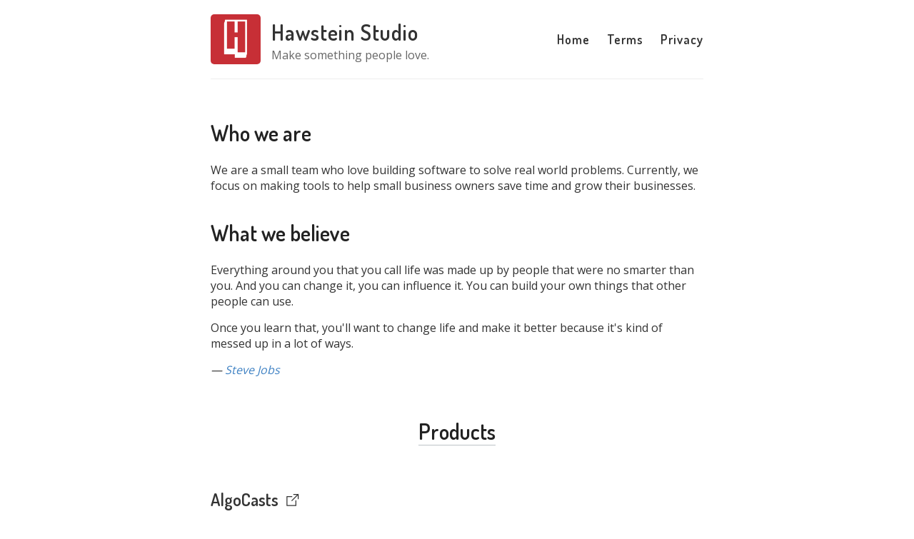

--- FILE ---
content_type: text/html; charset=utf-8
request_url: https://hawstein.studio/
body_size: 1433
content:
<!DOCTYPE html>
<html>
  <head>
    <title>Hawstein Studio – Make something people love.</title>

        <meta charset="utf-8" />
    <meta content='text/html; charset=utf-8' http-equiv='Content-Type'>
    <meta http-equiv='X-UA-Compatible' content='IE=edge'>
    <meta name='viewport' content='width=device-width, initial-scale=1.0, maximum-scale=1.0'>

    <!-- Favicon -->
    <link rel="shortcut icon" href="/images/favicon.ico">

    
    <meta name="description" content="Make something people love.">
    <meta property="og:description" content="Make something people love." />
    
    <meta name="author" content="Hawstein Studio" />

    

    <link href="//cdnjs.cloudflare.com/ajax/libs/font-awesome/4.6.3/css/font-awesome.min.css" rel="stylesheet" type="text/css">
    <link rel="stylesheet" href="https://fonts.googleapis.com/css2?family=Dosis:wght@200;400;450;500;600&family=Open+Sans:wght@300;400;600;700&display=swap" />

    

    <link rel="stylesheet" type="text/css" href="/style.css" />
    <link rel="alternate" type="application/rss+xml" title="Hawstein Studio - Make something people love." href="/feed.xml" />

  </head>

  <body>
    <div class="wrapper-masthead">
      <div class="container">
        <header class="masthead clearfix">
          <a href="/" class="site-avatar"><img src="/images/logo_hawstein_studio_1024.png" /></a>

          <div class="site-info">
            <h1 class="site-name"><a href="/">Hawstein Studio</a></h1>
            <p class="site-description">Make something people love.</p>
          </div>

          <nav>
            <a href="/">Home</a>
            <a href="/terms/">Terms</a>
            <a href="/privacy/">Privacy</a>
          </nav>
        </header>
      </div>
    </div>

    <div id="main" role="main" class="container">
      <div>
  <h1>Who we are</h1>
  <p>
    We are a small team who love building software to solve real world problems. Currently, we focus on making tools to help small business owners save time and grow their businesses.
  </p>

  <h1>What we believe</h1>
  <p>
    Everything around you that you call life was made up by people that were no smarter than you. And you can change it, you can influence it. You can build your own things that other people can use.
  </p>
  <p>
    Once you learn that, you'll want to change life and make it better because it's kind of messed up in a lot of ways.
  </p>
  <p style="font-style: italic;">— <a href="https://youtu.be/kYfNvmF0Bqw">Steve Jobs</a></p>
</div>

<div style="text-align: center;">
  <h1 style="margin: 50px 0;"><span style="border-bottom: 1px solid #bdc3c7;">Products</span></h1>
</div>

<div>
  <h2>
    <a href="https://algocasts.io/" target="_blank">
      AlgoCasts
      <svg class="icon-external" viewBox="0 0 32 32" width="20" height="20" fill="none" stroke="currentColor" stroke-linecap="round" stroke-linejoin="round" stroke-width="2"><path d="M14 9 L3 9 3 29 23 29 23 18 M18 4 L28 4 28 14 M28 4 L14 18"></path></svg>
    </a>
  </h2>
  <p>
    AlgoCasts produces concise, easy to understand algorithm screencasts. Level up your algorithm skills with hundreds of hand-drawn videos!
  </p>
  <img style="width: 100%;" src="/images/algocasts-screenshot.jpg">
</div>
    </div>

    <div class="wrapper-footer">
      <div class="container">
        <footer class="footer">
          <ul class="list-inline text-center">


  <li>
    <a target="_blank" href="/feed.xml">
      <span class="fa-stack fa-lg">
        <i class="fa fa-circle fa-stack-2x"></i>
        <i class="fa fa-rss fa-stack-1x fa-inverse"></i>
      </span>
    </a>
  </li>


  <li>
    <a target="_blank" href="mailto:hi@hawstein.studio">
      <span class="fa-stack fa-lg">
        <i class="fa fa-circle fa-stack-2x"></i>
        <i class="fa fa-envelope fa-stack-1x fa-inverse"></i>
      </span>
    </a>
  </li>



  <li>
    <a target="_blank" href="https://www.twitter.com/HawsteinStudio">
      <span class="fa-stack fa-lg">
        <i class="fa fa-circle fa-stack-2x"></i>
        <i class="fa fa-twitter fa-stack-1x fa-inverse"></i>
      </span>
    </a>
  </li>









</ul>

          <p class="copyright">
              Copyright &copy; Hawstein Studio 2023
          </p>
        </footer>
      </div>
    </div>

    

  </body>
</html>
